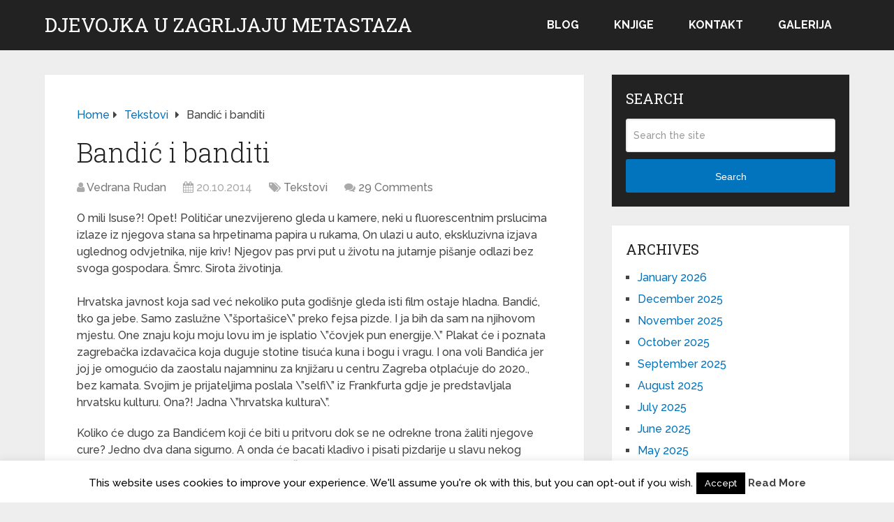

--- FILE ---
content_type: text/html; charset=UTF-8
request_url: https://www.rudan.info/bandic-i-40-tisuca-bandita/
body_size: 17201
content:
<!DOCTYPE html><html class="no-js" lang="en-US"><head itemscope itemtype="http://schema.org/WebSite"><meta charset="UTF-8"> <!--[if IE ]><meta http-equiv="X-UA-Compatible" content="IE=edge,chrome=1"> <![endif]--><link rel="profile" href="http://gmpg.org/xfn/11" /><link rel="icon" href="https://www.rudan.info/wp-content/uploads/2022/06/cropped-slijepa-kurva-60x60.png" sizes="32x32" /><meta name="msapplication-TileImage" content="https://www.rudan.info/wp-content/uploads/2022/06/cropped-slijepa-kurva-300x300.png"><link rel="apple-touch-icon-precomposed" href="https://www.rudan.info/wp-content/uploads/2022/06/cropped-slijepa-kurva-300x300.png"><meta name="viewport" content="width=device-width, initial-scale=1"><meta name="apple-mobile-web-app-capable" content="yes"><meta name="apple-mobile-web-app-status-bar-style" content="black"><meta itemprop="name" content="Djevojka u zagrljaju metastaza" /><meta itemprop="creator accountablePerson" content="Vedrana Rudan" /><link rel="pingback" href="https://www.rudan.info/xmlrpc.php" /><link media="all" href="https://www.rudan.info/wp-content/cache/autoptimize/css/autoptimize_c1d2d07fd5a50962c0e049628afeab68.css" rel="stylesheet"><title>Bandić i banditi  &#8211; Djevojka u zagrljaju metastaza</title><meta name='robots' content='max-image-preview:large' /> <script type="text/javascript">document.documentElement.className = document.documentElement.className.replace( /\bno-js\b/,'js' );</script><link rel='dns-prefetch' href='//stats.wp.com' /><link rel="alternate" type="application/rss+xml" title="Djevojka u zagrljaju metastaza &raquo; Feed" href="https://www.rudan.info/feed/" /><link rel="alternate" type="application/rss+xml" title="Djevojka u zagrljaju metastaza &raquo; Comments Feed" href="https://www.rudan.info/comments/feed/" /><link rel="alternate" type="application/rss+xml" title="Djevojka u zagrljaju metastaza &raquo; Bandić i banditi Comments Feed" href="https://www.rudan.info/bandic-i-40-tisuca-bandita/feed/" /><link rel="alternate" title="oEmbed (JSON)" type="application/json+oembed" href="https://www.rudan.info/wp-json/oembed/1.0/embed?url=https%3A%2F%2Fwww.rudan.info%2Fbandic-i-40-tisuca-bandita%2F" /><link rel="alternate" title="oEmbed (XML)" type="text/xml+oembed" href="https://www.rudan.info/wp-json/oembed/1.0/embed?url=https%3A%2F%2Fwww.rudan.info%2Fbandic-i-40-tisuca-bandita%2F&#038;format=xml" /><link rel='stylesheet' id='dashicons-css' href='https://www.rudan.info/wp-includes/css/dashicons.min.css' type='text/css' media='all' /> <script type="text/javascript" src="https://www.rudan.info/wp-includes/js/jquery/jquery.min.js" id="jquery-core-js"></script> <script type="text/javascript" id="cookie-law-info-js-extra">var Cli_Data = {"nn_cookie_ids":[],"cookielist":[],"non_necessary_cookies":[],"ccpaEnabled":"","ccpaRegionBased":"","ccpaBarEnabled":"","strictlyEnabled":["necessary","obligatoire"],"ccpaType":"gdpr","js_blocking":"","custom_integration":"","triggerDomRefresh":"","secure_cookies":""};
var cli_cookiebar_settings = {"animate_speed_hide":"500","animate_speed_show":"500","background":"#FFF","border":"#b1a6a6c2","border_on":"","button_1_button_colour":"#000","button_1_button_hover":"#000000","button_1_link_colour":"#fff","button_1_as_button":"1","button_1_new_win":"","button_2_button_colour":"#333","button_2_button_hover":"#292929","button_2_link_colour":"#444","button_2_as_button":"","button_2_hidebar":"1","button_3_button_colour":"#000","button_3_button_hover":"#000000","button_3_link_colour":"#fff","button_3_as_button":"1","button_3_new_win":"","button_4_button_colour":"#000","button_4_button_hover":"#000000","button_4_link_colour":"#fff","button_4_as_button":"1","button_7_button_colour":"#61a229","button_7_button_hover":"#4e8221","button_7_link_colour":"#fff","button_7_as_button":"1","button_7_new_win":"","font_family":"inherit","header_fix":"","notify_animate_hide":"1","notify_animate_show":"","notify_div_id":"#cookie-law-info-bar","notify_position_horizontal":"right","notify_position_vertical":"bottom","scroll_close":"","scroll_close_reload":"","accept_close_reload":"","reject_close_reload":"","showagain_tab":"1","showagain_background":"#fff","showagain_border":"#000","showagain_div_id":"#cookie-law-info-again","showagain_x_position":"100px","text":"#000","show_once_yn":"","show_once":"10000","logging_on":"","as_popup":"","popup_overlay":"1","bar_heading_text":"","cookie_bar_as":"banner","popup_showagain_position":"bottom-right","widget_position":"left"};
var log_object = {"ajax_url":"https://www.rudan.info/wp-admin/admin-ajax.php"};
//# sourceURL=cookie-law-info-js-extra</script> <link rel="https://api.w.org/" href="https://www.rudan.info/wp-json/" /><link rel="alternate" title="JSON" type="application/json" href="https://www.rudan.info/wp-json/wp/v2/posts/3424" /><link rel="EditURI" type="application/rsd+xml" title="RSD" href="https://www.rudan.info/xmlrpc.php?rsd" /><meta name="generator" content="WordPress 6.9" /><link rel="canonical" href="https://www.rudan.info/bandic-i-40-tisuca-bandita/" /><link rel='shortlink' href='https://www.rudan.info/?p=3424' /><link href="//fonts.googleapis.com/css?family=Roboto+Slab:normal|Raleway:500|Raleway:700|Roboto+Slab:300&amp;subset=latin&display=swap" rel="stylesheet" type="text/css"><link rel="icon" href="https://www.rudan.info/wp-content/uploads/2022/06/cropped-slijepa-kurva-60x60.png" sizes="32x32" /><link rel="icon" href="https://www.rudan.info/wp-content/uploads/2022/06/cropped-slijepa-kurva-300x300.png" sizes="192x192" /><link rel="apple-touch-icon" href="https://www.rudan.info/wp-content/uploads/2022/06/cropped-slijepa-kurva-300x300.png" /><meta name="msapplication-TileImage" content="https://www.rudan.info/wp-content/uploads/2022/06/cropped-slijepa-kurva-300x300.png" /></head><body id="blog" class="wp-singular post-template-default single single-post postid-3424 single-format-standard wp-embed-responsive wp-theme-mts_schema main default cslayout" itemscope itemtype="http://schema.org/WebPage"><div class="main-container"><header id="site-header" class="main-header logo_in_nav_header" role="banner" itemscope itemtype="http://schema.org/WPHeader"><div id="header"><div class="container"><div class="logo-wrap"><h2 id="logo" class="text-logo" itemprop="headline"> <a href="https://www.rudan.info">Djevojka u zagrljaju metastaza</a></h2></div><div id="secondary-navigation" class="secondary-navigation" role="navigation" itemscope itemtype="http://schema.org/SiteNavigationElement"> <a href="#" id="pull" class="toggle-mobile-menu">Menu</a><nav class="navigation clearfix mobile-menu-wrapper"><ul id="menu-glavni-izbornik" class="menu clearfix"><li id="menu-item-8240" class="menu-item menu-item-type-custom menu-item-object-custom menu-item-home menu-item-8240"><a href="http://www.rudan.info">Blog</a></li><li id="menu-item-8239" class="menu-item menu-item-type-post_type menu-item-object-page menu-item-8239"><a href="https://www.rudan.info/knjige-vedrane-rudan/">Knjige</a></li><li id="menu-item-8243" class="menu-item menu-item-type-post_type menu-item-object-page menu-item-8243"><a href="https://www.rudan.info/kontakt/">Kontakt</a></li><li id="menu-item-8370" class="menu-item menu-item-type-post_type menu-item-object-page menu-item-8370"><a href="https://www.rudan.info/galerija/">Galerija</a></li></ul></nav></div></div></div></header><div id="page" class="single"><article class="article clearfix"><div id="content_box" ><div id="post-3424" class="g post post-3424 type-post status-publish format-standard has-post-thumbnail hentry category-tekstovi has_thumb"><div class="breadcrumb" itemscope itemtype="https://schema.org/BreadcrumbList"><div itemprop="itemListElement" itemscope
 itemtype="https://schema.org/ListItem" class="root"><a href="https://www.rudan.info" itemprop="item"><span itemprop="name">Home</span><meta itemprop="position" content="1" /></a></div><div><i class="fa fa-caret-right"></i></div><div itemprop="itemListElement" itemscope
 itemtype="https://schema.org/ListItem"><a href="https://www.rudan.info/category/tekstovi/" itemprop="item"><span itemprop="name">Tekstovi</span><meta itemprop="position" content="2" /></a></div><div><i class="fa fa-caret-right"></i></div><div itemprop="itemListElement" itemscope itemtype="https://schema.org/ListItem"><span itemprop="name">Bandić i banditi</span><meta itemprop="position" content="3" /></div></div><div class="single_post"><header><h1 class="title single-title entry-title">Bandić i banditi</h1><div class="post-info"> <span class="theauthor"><i class="fa fa-user"></i> <span><a href="https://www.rudan.info/author/vedrana/" title="Posts by Vedrana Rudan" rel="author">Vedrana Rudan</a></span></span> <span class="thetime date updated"><i class="fa fa-calendar"></i> <span>20.10.2014</span></span> <span class="thecategory"><i class="fa fa-tags"></i> <a href="https://www.rudan.info/category/tekstovi/" title="View all posts in Tekstovi">Tekstovi</a></span> <span class="thecomment"><i class="fa fa-comments"></i> <a href="https://www.rudan.info/bandic-i-40-tisuca-bandita/#comments" itemprop="interactionCount">29 Comments</a></span></div></header><div class="post-single-content box mark-links entry-content"><div class="thecontent"><p>O mili Isuse?! Opet! Političar unezvijereno gleda u kamere, neki u fluorescentnim prslucima izlaze iz njegova stana sa hrpetinama papira u rukama, On ulazi u auto, ekskluzivna izjava uglednog odvjetnika, nije kriv! Njegov pas prvi put u životu na jutarnje pišanje odlazi bez svoga gospodara. Šmrc. Sirota životinja.<br /> <span id="more-3424"></span><br /> Hrvatska javnost koja sad već nekoliko puta godišnje gleda isti film ostaje hladna. Bandić, tko ga jebe. Samo zaslužne \&#8221;športašice\&#8221; preko fejsa pizde. I ja bih da sam na njihovom mjestu. One znaju koju moju lovu im je isplatio \&#8221;čovjek pun energije.\&#8221; Plakat će i poznata zagrebačka izdavačica koja duguje stotine tisuća kuna i bogu i vragu. I ona voli Bandića jer joj je omogućio da zaostalu najamninu za knjižaru u centru Zagreba otplaćuje do 2020., bez kamata. Svojim je prijateljima poslala \&#8221;selfi\&#8221; iz Frankfurta gdje je predstavljala hrvatsku kulturu. Ona?! Jadna \&#8221;hrvatska kultura\&#8221;.</p><p>Koliko će dugo za Bandićem koji će biti u pritvoru dok se ne odrekne trona žaliti njegove cure? Jedno dva dana sigurno. A onda će bacati kladivo i pisati pizdarije u slavu nekog drugog energijom nadroksanog mužjaka. Ženska koja nešto baca postat će gradska ministrica za šport a ona koja nešto piše za kulturu. Krpene lutke omiljene su igračke naših političara.</p><p>Nikad nam nitko neće reći zašto je baš Bandić morao ostaviti psa da piša bez gospodara dok Kalmeta svoga uredno vodi u park na kakanje.</p><p>Ja sam nezahvalna? Kako ne vidim? U zatvoru je Sanader, ima fibrilaciju atrija, zašto me to ne raduje? U zatvoru je bila ona županica pa je morala abdicirati, zašto me to ne raduje? U zatvoru je bio i ministar pa je svoj grijeh težak nekoliko milijuna kuna okajao guleći krumpir, zašto me to ne raduje? A onaj šef Komore? Onaj koji je ubijao nosoroge, žirafe, gazele, lavove, tigrove, u pauzi između lovova skupljao je slike, sve na moj račun. Onda ga uhitilo, pa je smršao deset i pol kilograma, zašto me to ne raduje?</p><p>A onaj što je ubio dvoje na cesti u Mađarskoj pa je bio u zatvoru pa je tamo naučio slikati, pa ga pustilo, i on je smršao, zašto me to ne raduje? U Hrvatskoj političari stalno odlaze u zatvor, stalno tamo mršave, psi im mjesecima šeću bez gospodara, kulturne i športske djelatnice zbog zatočenika gube menstruaciju, ZAŠTO ME TO NE RADUJE?!</p><p>Jednostavno, jebe mi se. Jebe! Da sutra, što neće, uhite Kalmetu, bolio bi me kurac jer iza svakog uhićenog Kalmete čuči novi Kalmeta. Zato nisam svršila ni kad sam ugledala lice izbezumljenog Bandića. Mi koji smo prestari da bismo brisnuli iz ove mafijebine a prevelike kukavice da bismo si sprašile metak u glavu moramo prestati gledati direktne prijenose državnih uhićenja.</p><p>Opušteno gledajmo horor film u zagušljivoj, smrdljivoj dvorani. Predstava će trajati i trajati i trajati, dok ne crknemo. Moja djeca idući tjedan odlaze u Dansku. Zato ću, kad se budem ugušila trulim kokicama, umrijeti sretna.</p><p> foto: <a href=\"https://www.flickr.com/photos/gigiomc/3918340269\">Michelle</a></p> <script type="text/javascript">jQuery(document).ready(function( $) {
				$.post( 'https://www.rudan.info/wp-admin/admin-ajax.php', {action: 'mts_view_count', id: '3424'});
			});</script><div class="post-views content-post post-3424 entry-meta load-static"> <span class="post-views-icon dashicons dashicons-chart-bar"></span> <span class="post-views-label">Čitanost:</span> <span class="post-views-count">2,375</span></div></div><div class="shareit floating"> <span class="share-item facebooksharebtn"><div class="fb-share-button" data-layout="button_count"></div> </span> <span class="share-item facebookbtn"><div id="fb-root"></div><div class="fb-like" data-send="false" data-layout="button_count" data-width="150" data-show-faces="false"></div> </span> <span class="share-item twitterbtn"> <a href="https://twitter.com/share" class="twitter-share-button" data-via="">Tweet</a> </span> <span class="share-item pinbtn"> <a href="https://www.pinterest.com/pin/create/button/?url=https://www.rudan.info/bandic-i-40-tisuca-bandita/&media=&description=Bandić i banditi" data-pin-media="" data-pin-do="buttonPin" data-pin-count="beside" data-pin-config="beside" class="pin-it-button" >Pin It</a> </span></div></div></div><div class="related-posts"><h4>Related Posts</h4><div class="clear"><article class="latestPost excerpt "> <a href="https://www.rudan.info/moji-koronarni-dani-ii/" title="Moji koronarni dani II" id="featured-thumbnail"><div class="featured-thumbnail"><img width="211" height="150" src="https://www.rudan.info/wp-content/uploads/2020/04/praznina.jpg" class="attachment-schema-related size-schema-related wp-post-image" alt="Moji koronarni dani II" title="Moji koronarni dani II" loading="lazy" decoding="async" /></div> </a><header><h2 class="title front-view-title"><a href="https://www.rudan.info/moji-koronarni-dani-ii/" title="Moji koronarni dani II">Moji koronarni dani II</a></h2></header></article><article class="latestPost excerpt "> <a href="https://www.rudan.info/sto-su-zene-danas/" title="Što su žene danas?" id="featured-thumbnail"><div class="featured-thumbnail"><img width="100" height="150" src="https://www.rudan.info/wp-content/uploads/2020/05/ian-dooley-k8OCHhEymME-unsplash-scaled.jpg" class="attachment-schema-related size-schema-related wp-post-image" alt="Što su žene danas?" title="Što su žene danas?" loading="lazy" decoding="async" /></div> </a><header><h2 class="title front-view-title"><a href="https://www.rudan.info/sto-su-zene-danas/" title="Što su žene danas?">Što su žene danas?</a></h2></header></article><article class="latestPost excerpt last"><header><h2 class="title front-view-title"><a href="https://www.rudan.info/oluja-u-jabuci/" title="Oluja u Jabuci">Oluja u Jabuci</a></h2></header></article></div></div></div><div id="comments"><h4 class="total-comments">29 Comments</h4><ol class="commentlist"><li class="comment even thread-even depth-1" id="li-comment-38523"><div id="comment-38523" itemscope itemtype="http://schema.org/UserComments"><div class="comment-author vcard"> <img alt='' src='https://secure.gravatar.com/avatar/9afa1c5e2141236690b2835313e3bc27212c30786be8b665e32717463663526d?s=80&#038;d=mm&#038;r=g' srcset='https://secure.gravatar.com/avatar/9afa1c5e2141236690b2835313e3bc27212c30786be8b665e32717463663526d?s=160&#038;d=mm&#038;r=g 2x' class='avatar avatar-80 photo' height='80' width='80' decoding='async'/> <span class="fn" itemprop="creator" itemscope itemtype="http://schema.org/Person"><span itemprop="name">teuta01</span></span> <span class="ago">20.10.2014</span> <span class="comment-meta"> </span></div><div class="commentmetadata"><div class="commenttext" itemprop="commentText"><p>samo glupan se može radovati što nekog strpaju u zatvor, daj ti prvo vrati lovu koju si ukrao, pronevjerio, u državni proračun, pa onda može i bez zatvora cijela priča proći&#8230; ode u zatvor i opet je  na grbači naroda!</p></div><div class="reply"></div></div></div></li><li class="comment odd alt thread-odd thread-alt depth-1" id="li-comment-38546"><div id="comment-38546" itemscope itemtype="http://schema.org/UserComments"><div class="comment-author vcard"> <img alt='' src='https://secure.gravatar.com/avatar/673bb7b593bdfca24d424a074b68b3b0bbcbfbf26d07f98bb55bfb7fab4f4d6a?s=80&#038;d=mm&#038;r=g' srcset='https://secure.gravatar.com/avatar/673bb7b593bdfca24d424a074b68b3b0bbcbfbf26d07f98bb55bfb7fab4f4d6a?s=160&#038;d=mm&#038;r=g 2x' class='avatar avatar-80 photo' height='80' width='80' decoding='async'/> <span class="fn" itemprop="creator" itemscope itemtype="http://schema.org/Person"><span itemprop="name">Nesrecna cura sa Balkana</span></span> <span class="ago">20.10.2014</span> <span class="comment-meta"> </span></div><div class="commentmetadata"><div class="commenttext" itemprop="commentText"><p>Draga Vedrana,<br /> curo iz komsiluka, divni ste. Volela bih da napisete jedan clanak o ovom nasem voljenom vodji, buducem vlasniku drzave do Karlobaga, mirotvorcu, Evropljaninu, bivsem cetniku, sadasnjem demokrati, radoholiku, svalercini koji pre podne deli hleb u dzaku od 50 kila a popodne se razvodi, ljubitelju parada, Rusa i Amera, obozavaocu gradova na vodi, prijatelju celog sveta i narocito &#8220;Teske reci&#8221;&#8230;&#8230;&#8230;&#8230;..</p></div><div class="reply"></div></div></div><ul class="children"><li class="comment even depth-2" id="li-comment-38605"><div id="comment-38605" itemscope itemtype="http://schema.org/UserComments"><div class="comment-author vcard"> <img alt='' src='https://secure.gravatar.com/avatar/83498c478f32aa3f5f7f118c590d03d82074598551852332c22ffce77b7e37f9?s=80&#038;d=mm&#038;r=g' srcset='https://secure.gravatar.com/avatar/83498c478f32aa3f5f7f118c590d03d82074598551852332c22ffce77b7e37f9?s=160&#038;d=mm&#038;r=g 2x' class='avatar avatar-80 photo' height='80' width='80' decoding='async'/> <span class="fn" itemprop="creator" itemscope itemtype="http://schema.org/Person"><span itemprop="name">missmirei</span></span> <span class="ago">20.10.2014</span> <span class="comment-meta"> </span></div><div class="commentmetadata"><div class="commenttext" itemprop="commentText"><p>Odlično! 🙂</p></div><div class="reply"></div></div></div></li><li class="comment odd alt depth-2" id="li-comment-38714"><div id="comment-38714" itemscope itemtype="http://schema.org/UserComments"><div class="comment-author vcard"> <img alt='' src='https://secure.gravatar.com/avatar/c3e618c4eee0b6ea458b612ec6a737abc239d501eb49013257a3d6ca89ad8e02?s=80&#038;d=mm&#038;r=g' srcset='https://secure.gravatar.com/avatar/c3e618c4eee0b6ea458b612ec6a737abc239d501eb49013257a3d6ca89ad8e02?s=160&#038;d=mm&#038;r=g 2x' class='avatar avatar-80 photo' height='80' width='80' loading='lazy' decoding='async'/> <span class="fn" itemprop="creator" itemscope itemtype="http://schema.org/Person"><span itemprop="name">Podgoricanka</span></span> <span class="ago">20.10.2014</span> <span class="comment-meta"> </span></div><div class="commentmetadata"><div class="commenttext" itemprop="commentText"><p>Bravo za Vedranu!!!!!! Bravo za tebe!!!!!</p></div><div class="reply"></div></div></div></li></ul></li><li class="comment even thread-even depth-1" id="li-comment-38608"><div id="comment-38608" itemscope itemtype="http://schema.org/UserComments"><div class="comment-author vcard"> <img alt='' src='https://secure.gravatar.com/avatar/dbd9d3deee737996a61e274ad7a13c0e88f93425271867ba1d33bf7bf4afbbdf?s=80&#038;d=mm&#038;r=g' srcset='https://secure.gravatar.com/avatar/dbd9d3deee737996a61e274ad7a13c0e88f93425271867ba1d33bf7bf4afbbdf?s=160&#038;d=mm&#038;r=g 2x' class='avatar avatar-80 photo' height='80' width='80' loading='lazy' decoding='async'/> <span class="fn" itemprop="creator" itemscope itemtype="http://schema.org/Person"><span itemprop="name">Niki46</span></span> <span class="ago">20.10.2014</span> <span class="comment-meta"> </span></div><div class="commentmetadata"><div class="commenttext" itemprop="commentText"><p>haahahahah &#8230;da,bolje umrijet sit , nego gladan 😉</p></div><div class="reply"></div></div></div></li><li class="comment odd alt thread-odd thread-alt depth-1" id="li-comment-38643"><div id="comment-38643" itemscope itemtype="http://schema.org/UserComments"><div class="comment-author vcard"> <img alt='' src='https://secure.gravatar.com/avatar/b1ccf087ebae3ed75997f16cd201e39fcc2e5f5098bf93b3eb07eb8530a92d7a?s=80&#038;d=mm&#038;r=g' srcset='https://secure.gravatar.com/avatar/b1ccf087ebae3ed75997f16cd201e39fcc2e5f5098bf93b3eb07eb8530a92d7a?s=160&#038;d=mm&#038;r=g 2x' class='avatar avatar-80 photo' height='80' width='80' loading='lazy' decoding='async'/> <span class="fn" itemprop="creator" itemscope itemtype="http://schema.org/Person"><span itemprop="name">ya</span></span> <span class="ago">20.10.2014</span> <span class="comment-meta"> </span></div><div class="commentmetadata"><div class="commenttext" itemprop="commentText"><p>Hah&#8230;<br /> Fakat&#8217;&#8230;:))<br /> Jedina mogucnost da covjek umre sit je-<br /> Da mu zapne kokica u grlu?;))<br /> Eh&#8230;<br /> To je SRECA I NESRECA u jednom zalogaju;))</p></div><div class="reply"></div></div></div></li><li class="comment even thread-even depth-1" id="li-comment-38645"><div id="comment-38645" itemscope itemtype="http://schema.org/UserComments"><div class="comment-author vcard"> <img alt='' src='https://secure.gravatar.com/avatar/29dd841ee19441030566a5c7bcd99d4d4b262a0eb0fa0cbc4c3b84c102357053?s=80&#038;d=mm&#038;r=g' srcset='https://secure.gravatar.com/avatar/29dd841ee19441030566a5c7bcd99d4d4b262a0eb0fa0cbc4c3b84c102357053?s=160&#038;d=mm&#038;r=g 2x' class='avatar avatar-80 photo' height='80' width='80' loading='lazy' decoding='async'/> <span class="fn" itemprop="creator" itemscope itemtype="http://schema.org/Person"><span itemprop="name">1987</span></span> <span class="ago">20.10.2014</span> <span class="comment-meta"> </span></div><div class="commentmetadata"><div class="commenttext" itemprop="commentText"><p>U zatvoru zavrsavaju posteni politicari.<br /> Hocu reci&#8230;<br /> Taj su zatvor posteno zaradili<br /> Ne vesele me takve vjesti<br /> Jer nitko ne zeli slusati o onome sto sumlja<br /> Niti mu je drago da mu je grad vodio robijaš</p><p>Ovo je pecena patka za gladne novinare<br /> Ovo je jos jedna mucka naroda koji ce se zabavljati oko kosti<br /> Dok se bude radio jos veci zlocin</p><p>Nece biti jos dugo svrsetka ove jebene price</p></div><div class="reply"></div></div></div></li><li class="comment odd alt thread-odd thread-alt depth-1" id="li-comment-38653"><div id="comment-38653" itemscope itemtype="http://schema.org/UserComments"><div class="comment-author vcard"> <img alt='' src='https://secure.gravatar.com/avatar/b1ccf087ebae3ed75997f16cd201e39fcc2e5f5098bf93b3eb07eb8530a92d7a?s=80&#038;d=mm&#038;r=g' srcset='https://secure.gravatar.com/avatar/b1ccf087ebae3ed75997f16cd201e39fcc2e5f5098bf93b3eb07eb8530a92d7a?s=160&#038;d=mm&#038;r=g 2x' class='avatar avatar-80 photo' height='80' width='80' loading='lazy' decoding='async'/> <span class="fn" itemprop="creator" itemscope itemtype="http://schema.org/Person"><span itemprop="name">ya</span></span> <span class="ago">20.10.2014</span> <span class="comment-meta"> </span></div><div class="commentmetadata"><div class="commenttext" itemprop="commentText"><p>Crni humor i horor&#8230;<br /> Taman kako Vedrana kaze:))<br /> &#8230;<br /> Sto se BANDICA tice-<br /> Bas mi ga je ZAO&#8230;<br /> to je bio covjek koji je radio TO STO JE RADIO-<br /> ali je barem SIMPA&#8230;.:))<br /> ako nista&#8230;<br /> Covjek iz naroda-gradjanin&#8230;i priprost,obican&#8230;<br /> Ovi drugi svi su USTOGLJENI I HLADNI&#8230;<br /> BANDIC mi za razliku od OSTALIH BANDITA izgleda kao covjek koji se BAREM PRAVI ILI GLUMATA DA MU JE STALO&#8230;<br /> ovi drugi HLADNO ODJEBU-po kratkom postupku&#8230;<br /> BANDIC IMA &#8216;ONO NESTO LJUDSKO ISPOD KOZE&#8217;&#8230;<br /> Znao je pricati gluposti-ali,sa PUNO ENERGIJE&#8230;kako Vedrana kaze;))<br /> Bas&#8230;<br /> BANDICU bi trebalo &#8216;OPROSTITI&#8217; to sve,barem NA RACUN ŠARMA I TRUDA koji se drugi NI NE TRUDE STECI&#8230;<br /> he:))<br /> SVI ONI IMAJU &#8216;DUZU RUKU I TRPAJU U DZEPOVE&#8217;&#8230;<br /> Bandic je SITAN LOPOV NASPRAM  OSTALIH BANDITA&#8230;<br /> doci ce NOVI BANDIT-<br /> ON NECE PLJACKATI KAO BANDIC-<br /> nego&#8230;<br /> PUUUUNO VISE:)))<br /> To je valjda tako?<br /> To je kao kad npr.<br /> ZENA skonta da je MUZ/DECKO vara,onda ga napuca/ostavi&#8230;<br /> I NADJE NOVOG-<br /> koji je VARA DUPLO VISE;))<br /> &#8230;<br /> IPAK&#8230;<br /> OVAJ POSTUPAK UHICENJA BANDICA ima jednu JASNU PORUKU:<br /> &#8216;ZNAJTE DA HRVATSKO PRAVOSUDJE i sl. HRVATSKE USTANOVE RADE S.V.O.J  P.O.S.A.O&#8217;!!!<br /> aha&#8230;:))))))))<br /> Pa&#8230;<br /> RADE&#8230;;))</p></div><div class="reply"></div></div></div></li><li class="comment even thread-even depth-1" id="li-comment-38671"><div id="comment-38671" itemscope itemtype="http://schema.org/UserComments"><div class="comment-author vcard"> <img alt='' src='https://secure.gravatar.com/avatar/b1ccf087ebae3ed75997f16cd201e39fcc2e5f5098bf93b3eb07eb8530a92d7a?s=80&#038;d=mm&#038;r=g' srcset='https://secure.gravatar.com/avatar/b1ccf087ebae3ed75997f16cd201e39fcc2e5f5098bf93b3eb07eb8530a92d7a?s=160&#038;d=mm&#038;r=g 2x' class='avatar avatar-80 photo' height='80' width='80' loading='lazy' decoding='async'/> <span class="fn" itemprop="creator" itemscope itemtype="http://schema.org/Person"><span itemprop="name">ya</span></span> <span class="ago">20.10.2014</span> <span class="comment-meta"> </span></div><div class="commentmetadata"><div class="commenttext" itemprop="commentText"><p>E..<br /> Kad bi HRVATSKE P.R.A.V.N.E  USTANOVE RADILE SVOJ POSAO-<br /> koliko bi KUCNIH LJUBIMACA OSTALO BEZ SVOJIH SETACA?!;))</p></div><div class="reply"></div></div></div></li><li class="comment odd alt thread-odd thread-alt depth-1" id="li-comment-38676"><div id="comment-38676" itemscope itemtype="http://schema.org/UserComments"><div class="comment-author vcard"> <img alt='' src='https://secure.gravatar.com/avatar/b1ccf087ebae3ed75997f16cd201e39fcc2e5f5098bf93b3eb07eb8530a92d7a?s=80&#038;d=mm&#038;r=g' srcset='https://secure.gravatar.com/avatar/b1ccf087ebae3ed75997f16cd201e39fcc2e5f5098bf93b3eb07eb8530a92d7a?s=160&#038;d=mm&#038;r=g 2x' class='avatar avatar-80 photo' height='80' width='80' loading='lazy' decoding='async'/> <span class="fn" itemprop="creator" itemscope itemtype="http://schema.org/Person"><span itemprop="name">ya</span></span> <span class="ago">20.10.2014</span> <span class="comment-meta"> </span></div><div class="commentmetadata"><div class="commenttext" itemprop="commentText"><p>Jadni&#8230;jadni psi&#8230;<br /> A,zato ljudi imaju GAZDU;))</p></div><div class="reply"></div></div></div><ul class="children"><li class="comment even depth-2" id="li-comment-39049"><div id="comment-39049" itemscope itemtype="http://schema.org/UserComments"><div class="comment-author vcard"> <img alt='' src='https://secure.gravatar.com/avatar/b36a17845f0d17a872db5e6982b0e2e9476a991fc34723a312bfedc180d2a009?s=80&#038;d=mm&#038;r=g' srcset='https://secure.gravatar.com/avatar/b36a17845f0d17a872db5e6982b0e2e9476a991fc34723a312bfedc180d2a009?s=160&#038;d=mm&#038;r=g 2x' class='avatar avatar-80 photo' height='80' width='80' loading='lazy' decoding='async'/> <span class="fn" itemprop="creator" itemscope itemtype="http://schema.org/Person"><span itemprop="name">Mil-anica</span></span> <span class="ago">21.10.2014</span> <span class="comment-meta"> </span></div><div class="commentmetadata"><div class="commenttext" itemprop="commentText"><p>Ako pod kućnim ljubimcima uključimo i ulizice(rektalne speleologe Izraz iz Ferala)e koje bi to društvo bilo u Remetincu!</p></div><div class="reply"></div></div></div></li></ul></li><li class="comment odd alt thread-even depth-1" id="li-comment-38738"><div id="comment-38738" itemscope itemtype="http://schema.org/UserComments"><div class="comment-author vcard"> <img alt='' src='https://secure.gravatar.com/avatar/189f570547b5c88567ffa07adeed2cf7c058377ef80b84315fd8c10f041f534d?s=80&#038;d=mm&#038;r=g' srcset='https://secure.gravatar.com/avatar/189f570547b5c88567ffa07adeed2cf7c058377ef80b84315fd8c10f041f534d?s=160&#038;d=mm&#038;r=g 2x' class='avatar avatar-80 photo' height='80' width='80' loading='lazy' decoding='async'/> <span class="fn" itemprop="creator" itemscope itemtype="http://schema.org/Person"><span itemprop="name">zemlja krvi i meda</span></span> <span class="ago">20.10.2014</span> <span class="comment-meta"> </span></div><div class="commentmetadata"><div class="commenttext" itemprop="commentText"><p>Kakav divan opis u samo par recenica&#8230; Cekamo da nam Vedrana napiše, jer je u ovom delu Balkana &#8220;ugušen&#8221; svako ko je samo pomislio da napise neku tešku rec o Velikom Vodji!</p></div><div class="reply"></div></div></div></li><li class="comment even thread-odd thread-alt depth-1" id="li-comment-38916"><div id="comment-38916" itemscope itemtype="http://schema.org/UserComments"><div class="comment-author vcard"> <img alt='' src='https://secure.gravatar.com/avatar/c2f171322d256596fd6d696d8d21facd3f59fc5c455ea2815a82a387f44d631a?s=80&#038;d=mm&#038;r=g' srcset='https://secure.gravatar.com/avatar/c2f171322d256596fd6d696d8d21facd3f59fc5c455ea2815a82a387f44d631a?s=160&#038;d=mm&#038;r=g 2x' class='avatar avatar-80 photo' height='80' width='80' loading='lazy' decoding='async'/> <span class="fn" itemprop="creator" itemscope itemtype="http://schema.org/Person"><span itemprop="name">Ranko</span></span> <span class="ago">21.10.2014</span> <span class="comment-meta"> </span></div><div class="commentmetadata"><div class="commenttext" itemprop="commentText"><p>Kada dođeš do &#8221;Jebe mi se&#8221; i &#8221;Tko ga jebe&#8221; stadija to je svojevrsno oslobođenje. Zaista.</p></div><div class="reply"></div></div></div></li><li class="comment odd alt thread-even depth-1" id="li-comment-39014"><div id="comment-39014" itemscope itemtype="http://schema.org/UserComments"><div class="comment-author vcard"> <img alt='' src='https://secure.gravatar.com/avatar/c2a4660ff06b59792748702f0b312fa2f2140ce7b1ebaf9e1044032fc1917415?s=80&#038;d=mm&#038;r=g' srcset='https://secure.gravatar.com/avatar/c2a4660ff06b59792748702f0b312fa2f2140ce7b1ebaf9e1044032fc1917415?s=160&#038;d=mm&#038;r=g 2x' class='avatar avatar-80 photo' height='80' width='80' loading='lazy' decoding='async'/> <span class="fn" itemprop="creator" itemscope itemtype="http://schema.org/Person"><span itemprop="name">suza</span></span> <span class="ago">21.10.2014</span> <span class="comment-meta"> </span></div><div class="commentmetadata"><div class="commenttext" itemprop="commentText"><p>horror traje, karavana prolazi, sve to bacimo na jednu stranu, a na drugoj jedino je važno da se djeci otvorio put, neka je sretno Vašoj djeci tamo kud odlaze, težak, ali ipak izlaz.<br /> &#8230;..i ja bih svoju  /ne/rado spakirala iz horrora&#8230;&#8230;.</p></div><div class="reply"></div></div></div></li><li class="comment even thread-odd thread-alt depth-1" id="li-comment-39033"><div id="comment-39033" itemscope itemtype="http://schema.org/UserComments"><div class="comment-author vcard"> <img alt='' src='https://secure.gravatar.com/avatar/5673d110a361ccff15dcc234f798470b2ec3f0d3cd5b50fddae32b41b9628e00?s=80&#038;d=mm&#038;r=g' srcset='https://secure.gravatar.com/avatar/5673d110a361ccff15dcc234f798470b2ec3f0d3cd5b50fddae32b41b9628e00?s=160&#038;d=mm&#038;r=g 2x' class='avatar avatar-80 photo' height='80' width='80' loading='lazy' decoding='async'/> <span class="fn" itemprop="creator" itemscope itemtype="http://schema.org/Person"><span itemprop="name">anel</span></span> <span class="ago">21.10.2014</span> <span class="comment-meta"> </span></div><div class="commentmetadata"><div class="commenttext" itemprop="commentText"><p>Gospođo Rudan,<br /> Molim Vas pitajte djecu za savjet kako do Danske. Poveo bih i svoju obitelj, ovdje nam se ne ostaje.<br /> I ja i supruga smo visoko obrazovani ,zaposleni pa svejedno nemamo ni za kiflu. Djeca moja baš vole kifle.<br /> Molim Vas za savjet.<br /> Hvala.</p></div><div class="reply"></div></div></div><ul class="children"><li class="comment odd alt depth-2" id="li-comment-41762"><div id="comment-41762" itemscope itemtype="http://schema.org/UserComments"><div class="comment-author vcard"> <img alt='' src='https://secure.gravatar.com/avatar/677029349dd6335c44f1da8193bd5b228be74104cf53cee6104664ab69b7f7a5?s=80&#038;d=mm&#038;r=g' srcset='https://secure.gravatar.com/avatar/677029349dd6335c44f1da8193bd5b228be74104cf53cee6104664ab69b7f7a5?s=160&#038;d=mm&#038;r=g 2x' class='avatar avatar-80 photo' height='80' width='80' loading='lazy' decoding='async'/> <span class="fn" itemprop="creator" itemscope itemtype="http://schema.org/Person"><span itemprop="name">Vanja</span></span> <span class="ago">25.10.2014</span> <span class="comment-meta"> </span></div><div class="commentmetadata"><div class="commenttext" itemprop="commentText"><p>Prikljucujem se ovom pitanju!</p></div><div class="reply"></div></div></div></li></ul></li><li class="comment even thread-even depth-1" id="li-comment-39071"><div id="comment-39071" itemscope itemtype="http://schema.org/UserComments"><div class="comment-author vcard"> <img alt='' src='https://secure.gravatar.com/avatar/b1ccf087ebae3ed75997f16cd201e39fcc2e5f5098bf93b3eb07eb8530a92d7a?s=80&#038;d=mm&#038;r=g' srcset='https://secure.gravatar.com/avatar/b1ccf087ebae3ed75997f16cd201e39fcc2e5f5098bf93b3eb07eb8530a92d7a?s=160&#038;d=mm&#038;r=g 2x' class='avatar avatar-80 photo' height='80' width='80' loading='lazy' decoding='async'/> <span class="fn" itemprop="creator" itemscope itemtype="http://schema.org/Person"><span itemprop="name">ya</span></span> <span class="ago">21.10.2014</span> <span class="comment-meta"> </span></div><div class="commentmetadata"><div class="commenttext" itemprop="commentText"><p>A JAAAAADAN BANDIC!!!!:)))))<br /> bas citam clankove novinarske&#8230;<br /> Naslovi su svakakvi&#8230;<br /> Ali jedan od njih kaze da je ovo ZAGREBACKA KATARZA:)))))<br /> dakle&#8230;<br /> U tom clanku kaze kako je BANDIC tek &#8216;MALI OD KUŽINE&#8217; koji je SLUZIO OVIM VECIMA DA KUHAJU STO ZELE:))))<br /> eto&#8230;<br /> PAMETNOM DOSTA;))<br /> osim toga,<br /> ako sam DOBRO SKONTALA(a,tko moze uopce i SKONTATI SVE TO??!;)),<br /> kazu DA SE U ZAGREBACKOJ MOCVARI SVASTA KUHALO&#8230;<br /> a,naravno da SU INSTITUCIJE CEKALE DA SVE TO &#8216;ODJEDNOM PREKIPI'(??!!!;))<br /> pa&#8230;<br /> ZASTO SU CEKALE???!:)))<br /> to je POINT!<br /> LAKO ZA BANDICA!<br /> nije on KRIV sto su ODREDJENI CEKALI&#8230;;))<br /> Ustvari&#8230;<br /> NISU ONI &#8216;CEKALI&#8217;&#8230;<br /> oni su RADILI-<br /> i SVE PRI TOM &#8216;STAVILI NA CEKANJE&#8217;:))))<br /> &#8230;<br /> I upravo je ZATO SMIJEEEEESNO STO KRIVE &#8216;JADNOG BANDICA&#8217;&#8230;<br /> pa&#8230;<br /> ON JE SAMO &#8216;MALI OD KUŽINE&#8217;;))<br /> gdje je GLAVNI KUHAR?!:)))</p></div><div class="reply"></div></div></div></li><li class="comment odd alt thread-odd thread-alt depth-1" id="li-comment-39089"><div id="comment-39089" itemscope itemtype="http://schema.org/UserComments"><div class="comment-author vcard"> <img alt='' src='https://secure.gravatar.com/avatar/0d086adbe704424fbe82b3b7374fe1ed76b2ac361b27bf3f4cc77682d9442c10?s=80&#038;d=mm&#038;r=g' srcset='https://secure.gravatar.com/avatar/0d086adbe704424fbe82b3b7374fe1ed76b2ac361b27bf3f4cc77682d9442c10?s=160&#038;d=mm&#038;r=g 2x' class='avatar avatar-80 photo' height='80' width='80' loading='lazy' decoding='async'/> <span class="fn" itemprop="creator" itemscope itemtype="http://schema.org/Person"><span itemprop="name">Zora</span></span> <span class="ago">21.10.2014</span> <span class="comment-meta"> </span></div><div class="commentmetadata"><div class="commenttext" itemprop="commentText"><p>Hvala vam Vedrana,<br /> Do suza vam hvala.<br /> Nek je vasoj deci sa srecom.<br /> A vi ste divna zena kojoj se divim.<br /> <a href="http://www.youtube.com/watch?v=xnA1kSY6VlA&#038;feature=youtu.be" rel="nofollow ugc">http://www.youtube.com/watch?v=xnA1kSY6VlA&#038;feature=youtu.be</a></p></div><div class="reply"></div></div></div></li><li class="comment even thread-even depth-1" id="li-comment-39130"><div id="comment-39130" itemscope itemtype="http://schema.org/UserComments"><div class="comment-author vcard"> <img alt='' src='https://secure.gravatar.com/avatar/228769815fbcec211ba5bae06bcd506d2ef880d126d079aeb4aa783b8f32cc08?s=80&#038;d=mm&#038;r=g' srcset='https://secure.gravatar.com/avatar/228769815fbcec211ba5bae06bcd506d2ef880d126d079aeb4aa783b8f32cc08?s=160&#038;d=mm&#038;r=g 2x' class='avatar avatar-80 photo' height='80' width='80' loading='lazy' decoding='async'/> <span class="fn" itemprop="creator" itemscope itemtype="http://schema.org/Person"><span itemprop="name">Jao</span></span> <span class="ago">21.10.2014</span> <span class="comment-meta"> </span></div><div class="commentmetadata"><div class="commenttext" itemprop="commentText"><p>Ovo je jedna jako tužna  priča ni mene to ne veseli. Satjerani smo u mišju rupu, a nismo navikli na takav život, ali ovi novi&#8230;..naviknuće se jer gdje god pobjegnu iz rupe, manje više je isto čak i na dalekom, dalekom istoku.</p></div><div class="reply"></div></div></div></li><li class="comment odd alt thread-odd thread-alt depth-1" id="li-comment-39131"><div id="comment-39131" itemscope itemtype="http://schema.org/UserComments"><div class="comment-author vcard"> <img alt='' src='https://secure.gravatar.com/avatar/7a2969a3402ec94bbebd622b1a4023151d5aa24c1845efcf7ebe198ee87443ed?s=80&#038;d=mm&#038;r=g' srcset='https://secure.gravatar.com/avatar/7a2969a3402ec94bbebd622b1a4023151d5aa24c1845efcf7ebe198ee87443ed?s=160&#038;d=mm&#038;r=g 2x' class='avatar avatar-80 photo' height='80' width='80' loading='lazy' decoding='async'/> <span class="fn" itemprop="creator" itemscope itemtype="http://schema.org/Person"><span itemprop="name">ničim izazvan</span></span> <span class="ago">21.10.2014</span> <span class="comment-meta"> </span></div><div class="commentmetadata"><div class="commenttext" itemprop="commentText"><p>Blago vama Hrvatima. Kod vas neke barabe ipak &#8220;omaste&#8221; rešetke. Kod nas, u Srbiji, nema teorije.</p></div><div class="reply"></div></div></div></li><li class="comment even thread-even depth-1" id="li-comment-39261"><div id="comment-39261" itemscope itemtype="http://schema.org/UserComments"><div class="comment-author vcard"> <img alt='' src='https://secure.gravatar.com/avatar/ac0fa641b4730aaf6e742b4e707b798aeab3ce33f5438f88dbfbdaa2f1c016e4?s=80&#038;d=mm&#038;r=g' srcset='https://secure.gravatar.com/avatar/ac0fa641b4730aaf6e742b4e707b798aeab3ce33f5438f88dbfbdaa2f1c016e4?s=160&#038;d=mm&#038;r=g 2x' class='avatar avatar-80 photo' height='80' width='80' loading='lazy' decoding='async'/> <span class="fn" itemprop="creator" itemscope itemtype="http://schema.org/Person"><span itemprop="name">Artus</span></span> <span class="ago">22.10.2014</span> <span class="comment-meta"> </span></div><div class="commentmetadata"><div class="commenttext" itemprop="commentText"><p>Gđo Rudan, sigurno ste zapazili distribuciju svoje popularnosti na Balkanu. Komercijalno je možda to svejedno, ali po meni jeste zabrinjavajuće tko Vas od državljana Hrvatske podržava (u ovome slučaju je distinkcija Hrvat / državljanin RH bitna).</p></div><div class="reply"></div></div></div></li><li class="comment odd alt thread-odd thread-alt depth-1" id="li-comment-39436"><div id="comment-39436" itemscope itemtype="http://schema.org/UserComments"><div class="comment-author vcard"> <img alt='' src='https://secure.gravatar.com/avatar/5ed88fc0d458af1aa87e66302494cd56f5e9ad0588091af3d7b362b15f00fa89?s=80&#038;d=mm&#038;r=g' srcset='https://secure.gravatar.com/avatar/5ed88fc0d458af1aa87e66302494cd56f5e9ad0588091af3d7b362b15f00fa89?s=160&#038;d=mm&#038;r=g 2x' class='avatar avatar-80 photo' height='80' width='80' loading='lazy' decoding='async'/> <span class="fn" itemprop="creator" itemscope itemtype="http://schema.org/Person"><span itemprop="name">slavica iz SA</span></span> <span class="ago">22.10.2014</span> <span class="comment-meta"> </span></div><div class="commentmetadata"><div class="commenttext" itemprop="commentText"><p>Sav  jad i bijeda širokih narodnih masa sažeti su u nevjerovatnom rezonu: &#8220;Ako je krao, i drugima je dao.&#8221; Doduše, ta mantra nije jako originalna, u tom kontekstu se mnogi rado sjećaju i Titovog doba.<br /> Elem, i poslije Bandića &#8211; bandići! Zato&#8230; od informacije da je neki inkriminirani političar prerano pušten iz bukse &#8211; puno teže podnosim vijest da neko odlazi u, npr. Dansku. Ne zato što se teško nosim s pretpostavkom da se neko (ko mi nije ni rod ni pomoz bog, pa čak ni znanac) upravo spasio, nego što me to svaki put grubo podsjeti da sam JA ostala&#8230; Prosto prevedeno na bosanski: Drugi se jebu, a ti se Muzafere kupaj!</p></div><div class="reply"></div></div></div></li><li class="comment even thread-even depth-1" id="li-comment-39604"><div id="comment-39604" itemscope itemtype="http://schema.org/UserComments"><div class="comment-author vcard"> <img alt='' src='https://secure.gravatar.com/avatar/9476cf019c87f37d971f83e93ad3a556c2bd413a53155534678d2abf86d2b0ac?s=80&#038;d=mm&#038;r=g' srcset='https://secure.gravatar.com/avatar/9476cf019c87f37d971f83e93ad3a556c2bd413a53155534678d2abf86d2b0ac?s=160&#038;d=mm&#038;r=g 2x' class='avatar avatar-80 photo' height='80' width='80' loading='lazy' decoding='async'/> <span class="fn" itemprop="creator" itemscope itemtype="http://schema.org/Person"><span itemprop="name">Serđa</span></span> <span class="ago">22.10.2014</span> <span class="comment-meta"> </span></div><div class="commentmetadata"><div class="commenttext" itemprop="commentText"><p>Eeee &#8220;crni humor&#8221; mene je rasplakao, pogotovo zadnja rečenica</p></div><div class="reply"></div></div></div><ul class="children"><li class="comment odd alt depth-2" id="li-comment-39605"><div id="comment-39605" itemscope itemtype="http://schema.org/UserComments"><div class="comment-author vcard"> <img alt='' src='https://secure.gravatar.com/avatar/9476cf019c87f37d971f83e93ad3a556c2bd413a53155534678d2abf86d2b0ac?s=80&#038;d=mm&#038;r=g' srcset='https://secure.gravatar.com/avatar/9476cf019c87f37d971f83e93ad3a556c2bd413a53155534678d2abf86d2b0ac?s=160&#038;d=mm&#038;r=g 2x' class='avatar avatar-80 photo' height='80' width='80' loading='lazy' decoding='async'/> <span class="fn" itemprop="creator" itemscope itemtype="http://schema.org/Person"><span itemprop="name">Serđa</span></span> <span class="ago">22.10.2014</span> <span class="comment-meta"> </span></div><div class="commentmetadata"><div class="commenttext" itemprop="commentText"><p>ispričavam se predzadnja rečenica, surova stvarnost.</p></div><div class="reply"></div></div></div></li></ul></li><li class="comment even thread-odd thread-alt depth-1" id="li-comment-39783"><div id="comment-39783" itemscope itemtype="http://schema.org/UserComments"><div class="comment-author vcard"> <img alt='' src='https://secure.gravatar.com/avatar/54105ac3b75e8531937ae8a545a3dce7ff90634adb4bc1d2f9810b0d14ccf5c7?s=80&#038;d=mm&#038;r=g' srcset='https://secure.gravatar.com/avatar/54105ac3b75e8531937ae8a545a3dce7ff90634adb4bc1d2f9810b0d14ccf5c7?s=160&#038;d=mm&#038;r=g 2x' class='avatar avatar-80 photo' height='80' width='80' loading='lazy' decoding='async'/> <span class="fn" itemprop="creator" itemscope itemtype="http://schema.org/Person"><span itemprop="name">Mimi-Mini</span></span> <span class="ago">22.10.2014</span> <span class="comment-meta"> </span></div><div class="commentmetadata"><div class="commenttext" itemprop="commentText"><p>Evo dokaza da je jednostavnost krajnja prefinjenost. Bandićeva glasnogovornica je juče rekla da se Zagreb i njegovni stanovnici nalaze u izvanrednoj situaciji povodom njegovog hapšenja. Ja mislim da je to tačno, ne samo u izvanrednoj, nego fenomenalnoj. Još veća izvanrednost se ogleda u tome da   jedan od razloga njegovog hapšenja, davanje benefinta kralju otpada i djubreta. Kurva sudbina. Svako završi u onome u čemu je najbolji, njegov krajnji domet i resor su djubre i otpad, tu se najbolje oseća. Naravno da znam da croasani koriste izraz &#8221; izvanredan&#8221; za vanrednu situaciju u zemlji, ali ne mogu da se ne razveselim kad pomenu tu reč koja je sinonim za nešto izuzetno u tako ružnom kontekstu.</p></div><div class="reply"></div></div></div></li><li class="comment odd alt thread-even depth-1" id="li-comment-40173"><div id="comment-40173" itemscope itemtype="http://schema.org/UserComments"><div class="comment-author vcard"> <img alt='' src='https://secure.gravatar.com/avatar/54105ac3b75e8531937ae8a545a3dce7ff90634adb4bc1d2f9810b0d14ccf5c7?s=80&#038;d=mm&#038;r=g' srcset='https://secure.gravatar.com/avatar/54105ac3b75e8531937ae8a545a3dce7ff90634adb4bc1d2f9810b0d14ccf5c7?s=160&#038;d=mm&#038;r=g 2x' class='avatar avatar-80 photo' height='80' width='80' loading='lazy' decoding='async'/> <span class="fn" itemprop="creator" itemscope itemtype="http://schema.org/Person"><span itemprop="name">Mimi-Mini</span></span> <span class="ago">23.10.2014</span> <span class="comment-meta"> </span></div><div class="commentmetadata"><div class="commenttext" itemprop="commentText"><p>Preživećete, ne brinite i vi Hrvati ste kao i mi Srbi, što reče davno genijalni glumac Zoran Radmilović napredni i nosati kad treba plivati  kroz govna, a preživeće i ti Bandići i ostali bandići, kao i naši Miškovići, i opet će nam se keziti i smejai zbog toga kao i svakoj drugoj budali koja veruje u bajke. Bićemo mi svi zajedno na kazanu ako nam Japanci daju neku zajedničku donaciju, to je pitanje dana, kada svi otpratimo decu u neku Dansku ili Norvešku. Taj Bandić radi po receptu Mesića, pojavljuje se na Božićnom prijemu kod Pupovca, ali u isti dan skoro se pojavi na proustaškim dernecima. Imao je talenat da veže Srbe i ustašonostalgičare, sirotinju i tajkune, leve i desne, zagrebačke purgere i Hercegovce. Neverovatan tip. Zbilja izvanredan kako se već tu kaže.</p></div><div class="reply"></div></div></div></li><li class="comment even thread-odd thread-alt depth-1" id="li-comment-40224"><div id="comment-40224" itemscope itemtype="http://schema.org/UserComments"><div class="comment-author vcard"> <img alt='' src='https://secure.gravatar.com/avatar/d3d11812d8d0c84f311ee891d6d6096223dc329d5d12cc44d59708d540fa6032?s=80&#038;d=mm&#038;r=g' srcset='https://secure.gravatar.com/avatar/d3d11812d8d0c84f311ee891d6d6096223dc329d5d12cc44d59708d540fa6032?s=160&#038;d=mm&#038;r=g 2x' class='avatar avatar-80 photo' height='80' width='80' loading='lazy' decoding='async'/> <span class="fn" itemprop="creator" itemscope itemtype="http://schema.org/Person"><span itemprop="name">Miki Maus</span></span> <span class="ago">23.10.2014</span> <span class="comment-meta"> </span></div><div class="commentmetadata"><div class="commenttext" itemprop="commentText"><p><strong>Gospođo Rudan, nije provokacija, jednostavno bih voleo da čujem vaš stav po dole navedenom pitanju, pa makar bio i negativan.<br /> U svetu licemeja vaša iskrenost do dna je inspirativne i hrabra.<br /> Zovu vas Hrvatica sa najvećim m&#8230;&#8221;<br /> </strong><br /> <a href="http://www.kurir-info.rs/vesti/politika/vodeci-hrvatski-istoricar-da-nas-srbi-1918-nisu-spasli-hrvatska-danas-ne-bi-postojala-video-clanak-1594053" rel="nofollow ugc">http://www.kurir-info.rs/vesti/politika/vodeci-hrvatski-istoricar-da-nas-srbi-1918-nisu-spasli-hrvatska-danas-ne-bi-postojala-video-clanak-1594053</a></p></div><div class="reply"></div></div></div></li><li class="comment odd alt thread-even depth-1" id="li-comment-41759"><div id="comment-41759" itemscope itemtype="http://schema.org/UserComments"><div class="comment-author vcard"> <img alt='' src='https://secure.gravatar.com/avatar/677029349dd6335c44f1da8193bd5b228be74104cf53cee6104664ab69b7f7a5?s=80&#038;d=mm&#038;r=g' srcset='https://secure.gravatar.com/avatar/677029349dd6335c44f1da8193bd5b228be74104cf53cee6104664ab69b7f7a5?s=160&#038;d=mm&#038;r=g 2x' class='avatar avatar-80 photo' height='80' width='80' loading='lazy' decoding='async'/> <span class="fn" itemprop="creator" itemscope itemtype="http://schema.org/Person"><span itemprop="name">Vanja</span></span> <span class="ago">25.10.2014</span> <span class="comment-meta"> </span></div><div class="commentmetadata"><div class="commenttext" itemprop="commentText"><p>U Dansku? Blago njima!</p></div><div class="reply"></div></div></div></li><li class="comment even thread-odd thread-alt depth-1" id="li-comment-44371"><div id="comment-44371" itemscope itemtype="http://schema.org/UserComments"><div class="comment-author vcard"> <img alt='' src='https://secure.gravatar.com/avatar/d69b97f35b8d4a482fa4ddea72cd7eeac320938da9acfee1c5e5b689080df9f3?s=80&#038;d=mm&#038;r=g' srcset='https://secure.gravatar.com/avatar/d69b97f35b8d4a482fa4ddea72cd7eeac320938da9acfee1c5e5b689080df9f3?s=160&#038;d=mm&#038;r=g 2x' class='avatar avatar-80 photo' height='80' width='80' loading='lazy' decoding='async'/> <span class="fn" itemprop="creator" itemscope itemtype="http://schema.org/Person"><span itemprop="name">državljan Fukojebine</span></span> <span class="ago">28.10.2014</span> <span class="comment-meta"> </span></div><div class="commentmetadata"><div class="commenttext" itemprop="commentText"><p>Sve mi se nekako čini da je to što nam govore da je DEMOKRACIJA, zapravo čista pizdar&#8230; &#8211; da bi se kralo dok &#8216;..ruke ne zabole&#8217;. I nikome ništa !?<br /> Zbog toga mi je čak i Staljin puno draži od ove &#8216;perspektivne državne&#8217; filozofije i ovakvih inbecila koji su nam &#8216;demokratski čelnici&#8217;&#8230;. ajoooooooj</p></div><div class="reply"></div></div></div></li></ol></div></div></article><aside id="sidebar" class="sidebar c-4-12 mts-sidebar-sidebar" role="complementary" itemscope itemtype="http://schema.org/WPSideBar"><div id="sidebar-search" class="widget"><h3 class="widget-title">Search</h3><form method="get" id="searchform" class="search-form" action="https://www.rudan.info" _lpchecked="1"><fieldset> <input type="text" name="s" id="s" value="" placeholder="Search the site"  /> <button id="search-image" class="sbutton" type="submit" value="Search">Search</button></fieldset></form></div><div id="sidebar-archives" class="widget"><h3 class="widget-title">Archives</h3><ul><li><a href='https://www.rudan.info/2026/01/'>January 2026</a></li><li><a href='https://www.rudan.info/2025/12/'>December 2025</a></li><li><a href='https://www.rudan.info/2025/11/'>November 2025</a></li><li><a href='https://www.rudan.info/2025/10/'>October 2025</a></li><li><a href='https://www.rudan.info/2025/09/'>September 2025</a></li><li><a href='https://www.rudan.info/2025/08/'>August 2025</a></li><li><a href='https://www.rudan.info/2025/07/'>July 2025</a></li><li><a href='https://www.rudan.info/2025/06/'>June 2025</a></li><li><a href='https://www.rudan.info/2025/05/'>May 2025</a></li><li><a href='https://www.rudan.info/2025/04/'>April 2025</a></li><li><a href='https://www.rudan.info/2025/03/'>March 2025</a></li><li><a href='https://www.rudan.info/2025/02/'>February 2025</a></li><li><a href='https://www.rudan.info/2025/01/'>January 2025</a></li><li><a href='https://www.rudan.info/2024/12/'>December 2024</a></li><li><a href='https://www.rudan.info/2024/11/'>November 2024</a></li><li><a href='https://www.rudan.info/2024/10/'>October 2024</a></li><li><a href='https://www.rudan.info/2024/09/'>September 2024</a></li><li><a href='https://www.rudan.info/2024/08/'>August 2024</a></li><li><a href='https://www.rudan.info/2024/07/'>July 2024</a></li><li><a href='https://www.rudan.info/2024/05/'>May 2024</a></li><li><a href='https://www.rudan.info/2024/04/'>April 2024</a></li><li><a href='https://www.rudan.info/2024/03/'>March 2024</a></li><li><a href='https://www.rudan.info/2024/02/'>February 2024</a></li><li><a href='https://www.rudan.info/2024/01/'>January 2024</a></li><li><a href='https://www.rudan.info/2023/12/'>December 2023</a></li><li><a href='https://www.rudan.info/2023/11/'>November 2023</a></li><li><a href='https://www.rudan.info/2023/10/'>October 2023</a></li><li><a href='https://www.rudan.info/2023/09/'>September 2023</a></li><li><a href='https://www.rudan.info/2023/08/'>August 2023</a></li><li><a href='https://www.rudan.info/2023/07/'>July 2023</a></li><li><a href='https://www.rudan.info/2023/06/'>June 2023</a></li><li><a href='https://www.rudan.info/2023/05/'>May 2023</a></li><li><a href='https://www.rudan.info/2023/04/'>April 2023</a></li><li><a href='https://www.rudan.info/2023/03/'>March 2023</a></li><li><a href='https://www.rudan.info/2023/02/'>February 2023</a></li><li><a href='https://www.rudan.info/2023/01/'>January 2023</a></li><li><a href='https://www.rudan.info/2022/12/'>December 2022</a></li><li><a href='https://www.rudan.info/2022/11/'>November 2022</a></li><li><a href='https://www.rudan.info/2022/10/'>October 2022</a></li><li><a href='https://www.rudan.info/2022/09/'>September 2022</a></li><li><a href='https://www.rudan.info/2022/08/'>August 2022</a></li><li><a href='https://www.rudan.info/2022/07/'>July 2022</a></li><li><a href='https://www.rudan.info/2022/06/'>June 2022</a></li><li><a href='https://www.rudan.info/2022/05/'>May 2022</a></li><li><a href='https://www.rudan.info/2022/04/'>April 2022</a></li><li><a href='https://www.rudan.info/2022/02/'>February 2022</a></li><li><a href='https://www.rudan.info/2022/01/'>January 2022</a></li><li><a href='https://www.rudan.info/2021/12/'>December 2021</a></li><li><a href='https://www.rudan.info/2021/11/'>November 2021</a></li><li><a href='https://www.rudan.info/2021/10/'>October 2021</a></li><li><a href='https://www.rudan.info/2021/09/'>September 2021</a></li><li><a href='https://www.rudan.info/2021/08/'>August 2021</a></li><li><a href='https://www.rudan.info/2021/07/'>July 2021</a></li><li><a href='https://www.rudan.info/2021/06/'>June 2021</a></li><li><a href='https://www.rudan.info/2021/05/'>May 2021</a></li><li><a href='https://www.rudan.info/2021/04/'>April 2021</a></li><li><a href='https://www.rudan.info/2021/03/'>March 2021</a></li><li><a href='https://www.rudan.info/2021/02/'>February 2021</a></li><li><a href='https://www.rudan.info/2021/01/'>January 2021</a></li><li><a href='https://www.rudan.info/2020/12/'>December 2020</a></li><li><a href='https://www.rudan.info/2020/11/'>November 2020</a></li><li><a href='https://www.rudan.info/2020/10/'>October 2020</a></li><li><a href='https://www.rudan.info/2020/09/'>September 2020</a></li><li><a href='https://www.rudan.info/2020/08/'>August 2020</a></li><li><a href='https://www.rudan.info/2020/07/'>July 2020</a></li><li><a href='https://www.rudan.info/2020/06/'>June 2020</a></li><li><a href='https://www.rudan.info/2020/05/'>May 2020</a></li><li><a href='https://www.rudan.info/2020/04/'>April 2020</a></li><li><a href='https://www.rudan.info/2020/03/'>March 2020</a></li><li><a href='https://www.rudan.info/2020/02/'>February 2020</a></li><li><a href='https://www.rudan.info/2020/01/'>January 2020</a></li><li><a href='https://www.rudan.info/2019/12/'>December 2019</a></li><li><a href='https://www.rudan.info/2019/11/'>November 2019</a></li><li><a href='https://www.rudan.info/2019/10/'>October 2019</a></li><li><a href='https://www.rudan.info/2019/09/'>September 2019</a></li><li><a href='https://www.rudan.info/2019/08/'>August 2019</a></li><li><a href='https://www.rudan.info/2019/07/'>July 2019</a></li><li><a href='https://www.rudan.info/2019/06/'>June 2019</a></li><li><a href='https://www.rudan.info/2019/05/'>May 2019</a></li><li><a href='https://www.rudan.info/2019/04/'>April 2019</a></li><li><a href='https://www.rudan.info/2019/03/'>March 2019</a></li><li><a href='https://www.rudan.info/2019/02/'>February 2019</a></li><li><a href='https://www.rudan.info/2019/01/'>January 2019</a></li><li><a href='https://www.rudan.info/2018/12/'>December 2018</a></li><li><a href='https://www.rudan.info/2018/11/'>November 2018</a></li><li><a href='https://www.rudan.info/2018/10/'>October 2018</a></li><li><a href='https://www.rudan.info/2018/09/'>September 2018</a></li><li><a href='https://www.rudan.info/2018/08/'>August 2018</a></li><li><a href='https://www.rudan.info/2018/07/'>July 2018</a></li><li><a href='https://www.rudan.info/2018/06/'>June 2018</a></li><li><a href='https://www.rudan.info/2018/05/'>May 2018</a></li><li><a href='https://www.rudan.info/2018/04/'>April 2018</a></li><li><a href='https://www.rudan.info/2018/03/'>March 2018</a></li><li><a href='https://www.rudan.info/2018/02/'>February 2018</a></li><li><a href='https://www.rudan.info/2018/01/'>January 2018</a></li><li><a href='https://www.rudan.info/2017/12/'>December 2017</a></li><li><a href='https://www.rudan.info/2017/11/'>November 2017</a></li><li><a href='https://www.rudan.info/2017/10/'>October 2017</a></li><li><a href='https://www.rudan.info/2017/09/'>September 2017</a></li><li><a href='https://www.rudan.info/2017/08/'>August 2017</a></li><li><a href='https://www.rudan.info/2017/07/'>July 2017</a></li><li><a href='https://www.rudan.info/2017/06/'>June 2017</a></li><li><a href='https://www.rudan.info/2017/05/'>May 2017</a></li><li><a href='https://www.rudan.info/2017/04/'>April 2017</a></li><li><a href='https://www.rudan.info/2017/03/'>March 2017</a></li><li><a href='https://www.rudan.info/2017/02/'>February 2017</a></li><li><a href='https://www.rudan.info/2017/01/'>January 2017</a></li><li><a href='https://www.rudan.info/2016/12/'>December 2016</a></li><li><a href='https://www.rudan.info/2016/11/'>November 2016</a></li><li><a href='https://www.rudan.info/2016/10/'>October 2016</a></li><li><a href='https://www.rudan.info/2016/09/'>September 2016</a></li><li><a href='https://www.rudan.info/2016/08/'>August 2016</a></li><li><a href='https://www.rudan.info/2016/07/'>July 2016</a></li><li><a href='https://www.rudan.info/2015/08/'>August 2015</a></li><li><a href='https://www.rudan.info/2015/07/'>July 2015</a></li><li><a href='https://www.rudan.info/2015/06/'>June 2015</a></li><li><a href='https://www.rudan.info/2015/05/'>May 2015</a></li><li><a href='https://www.rudan.info/2015/04/'>April 2015</a></li><li><a href='https://www.rudan.info/2015/03/'>March 2015</a></li><li><a href='https://www.rudan.info/2015/02/'>February 2015</a></li><li><a href='https://www.rudan.info/2015/01/'>January 2015</a></li><li><a href='https://www.rudan.info/2014/12/'>December 2014</a></li><li><a href='https://www.rudan.info/2014/11/'>November 2014</a></li><li><a href='https://www.rudan.info/2014/10/'>October 2014</a></li><li><a href='https://www.rudan.info/2014/09/'>September 2014</a></li><li><a href='https://www.rudan.info/2014/08/'>August 2014</a></li><li><a href='https://www.rudan.info/2014/07/'>July 2014</a></li><li><a href='https://www.rudan.info/2014/06/'>June 2014</a></li><li><a href='https://www.rudan.info/2014/05/'>May 2014</a></li><li><a href='https://www.rudan.info/2014/04/'>April 2014</a></li><li><a href='https://www.rudan.info/2014/03/'>March 2014</a></li><li><a href='https://www.rudan.info/2014/02/'>February 2014</a></li><li><a href='https://www.rudan.info/2014/01/'>January 2014</a></li><li><a href='https://www.rudan.info/2013/12/'>December 2013</a></li><li><a href='https://www.rudan.info/2013/11/'>November 2013</a></li><li><a href='https://www.rudan.info/2013/10/'>October 2013</a></li><li><a href='https://www.rudan.info/2013/09/'>September 2013</a></li><li><a href='https://www.rudan.info/2013/08/'>August 2013</a></li><li><a href='https://www.rudan.info/2013/07/'>July 2013</a></li><li><a href='https://www.rudan.info/2013/06/'>June 2013</a></li><li><a href='https://www.rudan.info/2013/05/'>May 2013</a></li><li><a href='https://www.rudan.info/2013/04/'>April 2013</a></li><li><a href='https://www.rudan.info/2013/03/'>March 2013</a></li><li><a href='https://www.rudan.info/2013/02/'>February 2013</a></li><li><a href='https://www.rudan.info/2013/01/'>January 2013</a></li><li><a href='https://www.rudan.info/2012/12/'>December 2012</a></li><li><a href='https://www.rudan.info/2012/11/'>November 2012</a></li><li><a href='https://www.rudan.info/2012/10/'>October 2012</a></li><li><a href='https://www.rudan.info/2012/09/'>September 2012</a></li><li><a href='https://www.rudan.info/2012/08/'>August 2012</a></li><li><a href='https://www.rudan.info/2012/07/'>July 2012</a></li><li><a href='https://www.rudan.info/2012/06/'>June 2012</a></li><li><a href='https://www.rudan.info/2012/05/'>May 2012</a></li><li><a href='https://www.rudan.info/2012/04/'>April 2012</a></li><li><a href='https://www.rudan.info/2012/03/'>March 2012</a></li><li><a href='https://www.rudan.info/2012/02/'>February 2012</a></li><li><a href='https://www.rudan.info/2012/01/'>January 2012</a></li><li><a href='https://www.rudan.info/2011/12/'>December 2011</a></li><li><a href='https://www.rudan.info/2011/11/'>November 2011</a></li><li><a href='https://www.rudan.info/2011/10/'>October 2011</a></li><li><a href='https://www.rudan.info/2011/09/'>September 2011</a></li><li><a href='https://www.rudan.info/2011/08/'>August 2011</a></li><li><a href='https://www.rudan.info/2011/07/'>July 2011</a></li><li><a href='https://www.rudan.info/2011/06/'>June 2011</a></li><li><a href='https://www.rudan.info/2011/05/'>May 2011</a></li><li><a href='https://www.rudan.info/2011/04/'>April 2011</a></li><li><a href='https://www.rudan.info/2011/03/'>March 2011</a></li><li><a href='https://www.rudan.info/2011/02/'>February 2011</a></li><li><a href='https://www.rudan.info/2011/01/'>January 2011</a></li><li><a href='https://www.rudan.info/2010/12/'>December 2010</a></li><li><a href='https://www.rudan.info/2010/11/'>November 2010</a></li><li><a href='https://www.rudan.info/2010/10/'>October 2010</a></li><li><a href='https://www.rudan.info/2010/09/'>September 2010</a></li><li><a href='https://www.rudan.info/2010/08/'>August 2010</a></li><li><a href='https://www.rudan.info/2010/07/'>July 2010</a></li><li><a href='https://www.rudan.info/2010/06/'>June 2010</a></li><li><a href='https://www.rudan.info/2010/05/'>May 2010</a></li><li><a href='https://www.rudan.info/2010/04/'>April 2010</a></li><li><a href='https://www.rudan.info/2010/03/'>March 2010</a></li><li><a href='https://www.rudan.info/2010/02/'>February 2010</a></li></ul></div><div id="sidebar-meta" class="widget"><h3 class="widget-title">Meta</h3><ul><li><a href="https://www.rudan.info/wp-login.php">Log in</a></li></ul></div></aside></div><footer id="site-footer" role="contentinfo" itemscope itemtype="http://schema.org/WPFooter"><div class="copyrights"><div class="container"><div class="row" id="copyright-note"> <span><a href=" https://www.rudan.info/" title=" Vedrana Rudan">Djevojka u zagrljaju metastaza</a> Copyright &copy; 2026.</span><div class="to-top">Theme by <a href="http://mythemeshop.com/" rel="nofollow">MyThemeShop</a>&nbsp;</div></div></div></div></footer></div> <script type="speculationrules">{"prefetch":[{"source":"document","where":{"and":[{"href_matches":"/*"},{"not":{"href_matches":["/wp-*.php","/wp-admin/*","/wp-content/uploads/*","/wp-content/*","/wp-content/plugins/*","/wp-content/themes/mts_schema/*","/*\\?(.+)"]}},{"not":{"selector_matches":"a[rel~=\"nofollow\"]"}},{"not":{"selector_matches":".no-prefetch, .no-prefetch a"}}]},"eagerness":"conservative"}]}</script> <div id="cookie-law-info-bar" data-nosnippet="true"><span>This website uses cookies to improve your experience. We'll assume you're ok with this, but you can opt-out if you wish.<a role='button' data-cli_action="accept" id="cookie_action_close_header" class="medium cli-plugin-button cli-plugin-main-button cookie_action_close_header cli_action_button wt-cli-accept-btn">Accept</a> <a href="http://www.rudan.info" id="CONSTANT_OPEN_URL" target="_blank" class="cli-plugin-main-link">Read More</a></span></div><div id="cookie-law-info-again" data-nosnippet="true"><span id="cookie_hdr_showagain">Privacy &amp; Cookies Policy</span></div><div class="cli-modal" data-nosnippet="true" id="cliSettingsPopup" tabindex="-1" role="dialog" aria-labelledby="cliSettingsPopup" aria-hidden="true"><div class="cli-modal-dialog" role="document"><div class="cli-modal-content cli-bar-popup"> <button type="button" class="cli-modal-close" id="cliModalClose"> <svg class="" viewBox="0 0 24 24"><path d="M19 6.41l-1.41-1.41-5.59 5.59-5.59-5.59-1.41 1.41 5.59 5.59-5.59 5.59 1.41 1.41 5.59-5.59 5.59 5.59 1.41-1.41-5.59-5.59z"></path><path d="M0 0h24v24h-24z" fill="none"></path></svg> <span class="wt-cli-sr-only">Close</span> </button><div class="cli-modal-body"><div class="cli-container-fluid cli-tab-container"><div class="cli-row"><div class="cli-col-12 cli-align-items-stretch cli-px-0"><div class="cli-privacy-overview"><h4>Privacy Overview</h4><div class="cli-privacy-content"><div class="cli-privacy-content-text">This website uses cookies to improve your experience while you navigate through the website. Out of these, the cookies that are categorized as necessary are stored on your browser as they are essential for the working of basic functionalities of the website. We also use third-party cookies that help us analyze and understand how you use this website. These cookies will be stored in your browser only with your consent. You also have the option to opt-out of these cookies. But opting out of some of these cookies may affect your browsing experience.</div></div> <a class="cli-privacy-readmore" aria-label="Show more" role="button" data-readmore-text="Show more" data-readless-text="Show less"></a></div></div><div class="cli-col-12 cli-align-items-stretch cli-px-0 cli-tab-section-container"><div class="cli-tab-section"><div class="cli-tab-header"> <a role="button" tabindex="0" class="cli-nav-link cli-settings-mobile" data-target="necessary" data-toggle="cli-toggle-tab"> Necessary </a><div class="wt-cli-necessary-checkbox"> <input type="checkbox" class="cli-user-preference-checkbox"  id="wt-cli-checkbox-necessary" data-id="checkbox-necessary" checked="checked"  /> <label class="form-check-label" for="wt-cli-checkbox-necessary">Necessary</label></div> <span class="cli-necessary-caption">Always Enabled</span></div><div class="cli-tab-content"><div class="cli-tab-pane cli-fade" data-id="necessary"><div class="wt-cli-cookie-description"> Necessary cookies are absolutely essential for the website to function properly. This category only includes cookies that ensures basic functionalities and security features of the website. These cookies do not store any personal information.</div></div></div></div><div class="cli-tab-section"><div class="cli-tab-header"> <a role="button" tabindex="0" class="cli-nav-link cli-settings-mobile" data-target="non-necessary" data-toggle="cli-toggle-tab"> Non-necessary </a><div class="cli-switch"> <input type="checkbox" id="wt-cli-checkbox-non-necessary" class="cli-user-preference-checkbox"  data-id="checkbox-non-necessary" checked='checked' /> <label for="wt-cli-checkbox-non-necessary" class="cli-slider" data-cli-enable="Enabled" data-cli-disable="Disabled"><span class="wt-cli-sr-only">Non-necessary</span></label></div></div><div class="cli-tab-content"><div class="cli-tab-pane cli-fade" data-id="non-necessary"><div class="wt-cli-cookie-description"> Any cookies that may not be particularly necessary for the website to function and is used specifically to collect user personal data via analytics, ads, other embedded contents are termed as non-necessary cookies. It is mandatory to procure user consent prior to running these cookies on your website.</div></div></div></div></div></div></div></div><div class="cli-modal-footer"><div class="wt-cli-element cli-container-fluid cli-tab-container"><div class="cli-row"><div class="cli-col-12 cli-align-items-stretch cli-px-0"><div class="cli-tab-footer wt-cli-privacy-overview-actions"> <a id="wt-cli-privacy-save-btn" role="button" tabindex="0" data-cli-action="accept" class="wt-cli-privacy-btn cli_setting_save_button wt-cli-privacy-accept-btn cli-btn">SAVE &amp; ACCEPT</a></div></div></div></div></div></div></div></div><div class="cli-modal-backdrop cli-fade cli-settings-overlay"></div><div class="cli-modal-backdrop cli-fade cli-popupbar-overlay"></div> <script type="text/javascript" id="customscript-js-extra">var mts_customscript = {"responsive":"1","nav_menu":"secondary","lazy_load":"","lazy_load_comments":"1","desktop_sticky":"0","mobile_sticky":"0"};
//# sourceURL=customscript-js-extra</script> <script type="text/javascript" id="jetpack-stats-js-before">_stq = window._stq || [];
_stq.push([ "view", {"v":"ext","blog":"11966652","post":"3424","tz":"0","srv":"www.rudan.info","j":"1:15.4"} ]);
_stq.push([ "clickTrackerInit", "11966652", "3424" ]);
//# sourceURL=jetpack-stats-js-before</script> <script type="text/javascript" src="https://stats.wp.com/e-202604.js" id="jetpack-stats-js" defer="defer" data-wp-strategy="defer"></script> <script id="wp-emoji-settings" type="application/json">{"baseUrl":"https://s.w.org/images/core/emoji/17.0.2/72x72/","ext":".png","svgUrl":"https://s.w.org/images/core/emoji/17.0.2/svg/","svgExt":".svg","source":{"concatemoji":"https://www.rudan.info/wp-includes/js/wp-emoji-release.min.js"}}</script> <script type="module">/*! This file is auto-generated */
const a=JSON.parse(document.getElementById("wp-emoji-settings").textContent),o=(window._wpemojiSettings=a,"wpEmojiSettingsSupports"),s=["flag","emoji"];function i(e){try{var t={supportTests:e,timestamp:(new Date).valueOf()};sessionStorage.setItem(o,JSON.stringify(t))}catch(e){}}function c(e,t,n){e.clearRect(0,0,e.canvas.width,e.canvas.height),e.fillText(t,0,0);t=new Uint32Array(e.getImageData(0,0,e.canvas.width,e.canvas.height).data);e.clearRect(0,0,e.canvas.width,e.canvas.height),e.fillText(n,0,0);const a=new Uint32Array(e.getImageData(0,0,e.canvas.width,e.canvas.height).data);return t.every((e,t)=>e===a[t])}function p(e,t){e.clearRect(0,0,e.canvas.width,e.canvas.height),e.fillText(t,0,0);var n=e.getImageData(16,16,1,1);for(let e=0;e<n.data.length;e++)if(0!==n.data[e])return!1;return!0}function u(e,t,n,a){switch(t){case"flag":return n(e,"\ud83c\udff3\ufe0f\u200d\u26a7\ufe0f","\ud83c\udff3\ufe0f\u200b\u26a7\ufe0f")?!1:!n(e,"\ud83c\udde8\ud83c\uddf6","\ud83c\udde8\u200b\ud83c\uddf6")&&!n(e,"\ud83c\udff4\udb40\udc67\udb40\udc62\udb40\udc65\udb40\udc6e\udb40\udc67\udb40\udc7f","\ud83c\udff4\u200b\udb40\udc67\u200b\udb40\udc62\u200b\udb40\udc65\u200b\udb40\udc6e\u200b\udb40\udc67\u200b\udb40\udc7f");case"emoji":return!a(e,"\ud83e\u1fac8")}return!1}function f(e,t,n,a){let r;const o=(r="undefined"!=typeof WorkerGlobalScope&&self instanceof WorkerGlobalScope?new OffscreenCanvas(300,150):document.createElement("canvas")).getContext("2d",{willReadFrequently:!0}),s=(o.textBaseline="top",o.font="600 32px Arial",{});return e.forEach(e=>{s[e]=t(o,e,n,a)}),s}function r(e){var t=document.createElement("script");t.src=e,t.defer=!0,document.head.appendChild(t)}a.supports={everything:!0,everythingExceptFlag:!0},new Promise(t=>{let n=function(){try{var e=JSON.parse(sessionStorage.getItem(o));if("object"==typeof e&&"number"==typeof e.timestamp&&(new Date).valueOf()<e.timestamp+604800&&"object"==typeof e.supportTests)return e.supportTests}catch(e){}return null}();if(!n){if("undefined"!=typeof Worker&&"undefined"!=typeof OffscreenCanvas&&"undefined"!=typeof URL&&URL.createObjectURL&&"undefined"!=typeof Blob)try{var e="postMessage("+f.toString()+"("+[JSON.stringify(s),u.toString(),c.toString(),p.toString()].join(",")+"));",a=new Blob([e],{type:"text/javascript"});const r=new Worker(URL.createObjectURL(a),{name:"wpTestEmojiSupports"});return void(r.onmessage=e=>{i(n=e.data),r.terminate(),t(n)})}catch(e){}i(n=f(s,u,c,p))}t(n)}).then(e=>{for(const n in e)a.supports[n]=e[n],a.supports.everything=a.supports.everything&&a.supports[n],"flag"!==n&&(a.supports.everythingExceptFlag=a.supports.everythingExceptFlag&&a.supports[n]);var t;a.supports.everythingExceptFlag=a.supports.everythingExceptFlag&&!a.supports.flag,a.supports.everything||((t=a.source||{}).concatemoji?r(t.concatemoji):t.wpemoji&&t.twemoji&&(r(t.twemoji),r(t.wpemoji)))});
//# sourceURL=https://www.rudan.info/wp-includes/js/wp-emoji-loader.min.js</script> <script defer src="https://www.rudan.info/wp-content/cache/autoptimize/js/autoptimize_4f3a15225c69650483aa7e6955deca10.js"></script></body></html>